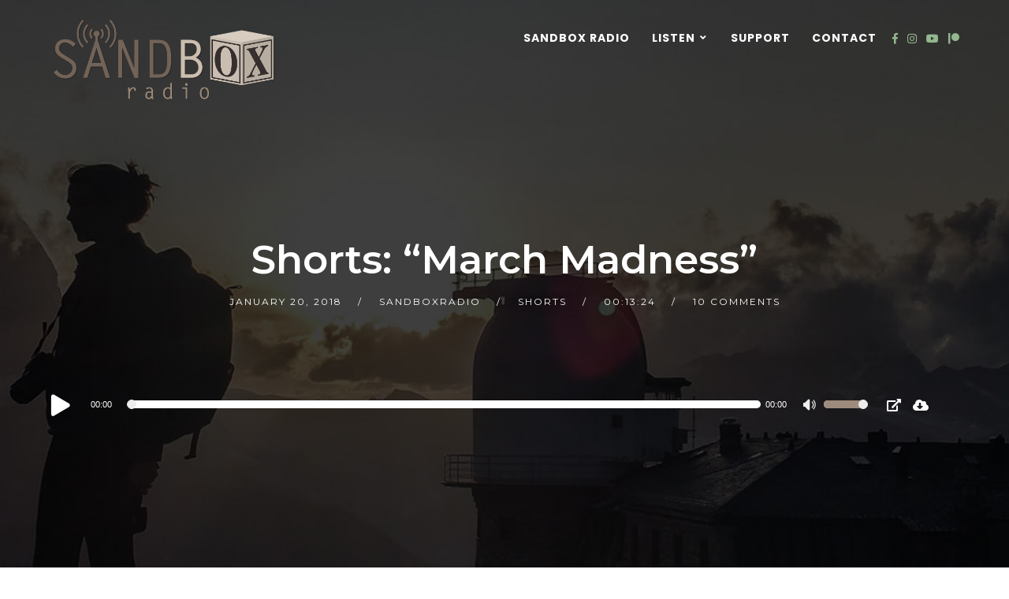

--- FILE ---
content_type: text/html; charset=UTF-8
request_url: http://sandboxradio.org/2018/01/20/shorts-march-madness/
body_size: 17222
content:
<!doctype html>
<html lang="en-US">
<head>
	<meta charset="UTF-8">
	<meta name="viewport" content="width=device-width, initial-scale=1">
	<link rel="profile" href="http://gmpg.org/xfn/11">
	<link rel="pingback" href="http://sandboxradio.org/xmlrpc.php" />
	<title>Shorts: &#8220;March Madness&#8221; &#8211; Sandbox Radio</title>
<meta name='robots' content='max-image-preview:large' />
<link rel='dns-prefetch' href='//fonts.googleapis.com' />
<script type="text/javascript">
window._wpemojiSettings = {"baseUrl":"https:\/\/s.w.org\/images\/core\/emoji\/14.0.0\/72x72\/","ext":".png","svgUrl":"https:\/\/s.w.org\/images\/core\/emoji\/14.0.0\/svg\/","svgExt":".svg","source":{"concatemoji":"http:\/\/sandboxradio.org\/wp-includes\/js\/wp-emoji-release.min.js?ver=6.1.9"}};
/*! This file is auto-generated */
!function(e,a,t){var n,r,o,i=a.createElement("canvas"),p=i.getContext&&i.getContext("2d");function s(e,t){var a=String.fromCharCode,e=(p.clearRect(0,0,i.width,i.height),p.fillText(a.apply(this,e),0,0),i.toDataURL());return p.clearRect(0,0,i.width,i.height),p.fillText(a.apply(this,t),0,0),e===i.toDataURL()}function c(e){var t=a.createElement("script");t.src=e,t.defer=t.type="text/javascript",a.getElementsByTagName("head")[0].appendChild(t)}for(o=Array("flag","emoji"),t.supports={everything:!0,everythingExceptFlag:!0},r=0;r<o.length;r++)t.supports[o[r]]=function(e){if(p&&p.fillText)switch(p.textBaseline="top",p.font="600 32px Arial",e){case"flag":return s([127987,65039,8205,9895,65039],[127987,65039,8203,9895,65039])?!1:!s([55356,56826,55356,56819],[55356,56826,8203,55356,56819])&&!s([55356,57332,56128,56423,56128,56418,56128,56421,56128,56430,56128,56423,56128,56447],[55356,57332,8203,56128,56423,8203,56128,56418,8203,56128,56421,8203,56128,56430,8203,56128,56423,8203,56128,56447]);case"emoji":return!s([129777,127995,8205,129778,127999],[129777,127995,8203,129778,127999])}return!1}(o[r]),t.supports.everything=t.supports.everything&&t.supports[o[r]],"flag"!==o[r]&&(t.supports.everythingExceptFlag=t.supports.everythingExceptFlag&&t.supports[o[r]]);t.supports.everythingExceptFlag=t.supports.everythingExceptFlag&&!t.supports.flag,t.DOMReady=!1,t.readyCallback=function(){t.DOMReady=!0},t.supports.everything||(n=function(){t.readyCallback()},a.addEventListener?(a.addEventListener("DOMContentLoaded",n,!1),e.addEventListener("load",n,!1)):(e.attachEvent("onload",n),a.attachEvent("onreadystatechange",function(){"complete"===a.readyState&&t.readyCallback()})),(e=t.source||{}).concatemoji?c(e.concatemoji):e.wpemoji&&e.twemoji&&(c(e.twemoji),c(e.wpemoji)))}(window,document,window._wpemojiSettings);
</script>
<style type="text/css">
img.wp-smiley,
img.emoji {
	display: inline !important;
	border: none !important;
	box-shadow: none !important;
	height: 1em !important;
	width: 1em !important;
	margin: 0 0.07em !important;
	vertical-align: -0.1em !important;
	background: none !important;
	padding: 0 !important;
}
</style>
	<link rel='stylesheet' id='wp-block-library-css' href='http://sandboxradio.org/wp-includes/css/dist/block-library/style.min.css?ver=6.1.9' type='text/css' media='all' />
<style id='powerpress-player-block-style-inline-css' type='text/css'>


</style>
<link rel='stylesheet' id='classic-theme-styles-css' href='http://sandboxradio.org/wp-includes/css/classic-themes.min.css?ver=1' type='text/css' media='all' />
<style id='global-styles-inline-css' type='text/css'>
body{--wp--preset--color--black: #000000;--wp--preset--color--cyan-bluish-gray: #abb8c3;--wp--preset--color--white: #ffffff;--wp--preset--color--pale-pink: #f78da7;--wp--preset--color--vivid-red: #cf2e2e;--wp--preset--color--luminous-vivid-orange: #ff6900;--wp--preset--color--luminous-vivid-amber: #fcb900;--wp--preset--color--light-green-cyan: #7bdcb5;--wp--preset--color--vivid-green-cyan: #00d084;--wp--preset--color--pale-cyan-blue: #8ed1fc;--wp--preset--color--vivid-cyan-blue: #0693e3;--wp--preset--color--vivid-purple: #9b51e0;--wp--preset--color--dark-gray: #2d2d2d;--wp--preset--color--light-red: #e65a4b;--wp--preset--color--black-light: #1b1b1b;--wp--preset--color--light-gray: #7c7c7c;--wp--preset--color--button-background: #98b998;--wp--preset--color--button-background-hover: #4b5f48;--wp--preset--gradient--vivid-cyan-blue-to-vivid-purple: linear-gradient(135deg,rgba(6,147,227,1) 0%,rgb(155,81,224) 100%);--wp--preset--gradient--light-green-cyan-to-vivid-green-cyan: linear-gradient(135deg,rgb(122,220,180) 0%,rgb(0,208,130) 100%);--wp--preset--gradient--luminous-vivid-amber-to-luminous-vivid-orange: linear-gradient(135deg,rgba(252,185,0,1) 0%,rgba(255,105,0,1) 100%);--wp--preset--gradient--luminous-vivid-orange-to-vivid-red: linear-gradient(135deg,rgba(255,105,0,1) 0%,rgb(207,46,46) 100%);--wp--preset--gradient--very-light-gray-to-cyan-bluish-gray: linear-gradient(135deg,rgb(238,238,238) 0%,rgb(169,184,195) 100%);--wp--preset--gradient--cool-to-warm-spectrum: linear-gradient(135deg,rgb(74,234,220) 0%,rgb(151,120,209) 20%,rgb(207,42,186) 40%,rgb(238,44,130) 60%,rgb(251,105,98) 80%,rgb(254,248,76) 100%);--wp--preset--gradient--blush-light-purple: linear-gradient(135deg,rgb(255,206,236) 0%,rgb(152,150,240) 100%);--wp--preset--gradient--blush-bordeaux: linear-gradient(135deg,rgb(254,205,165) 0%,rgb(254,45,45) 50%,rgb(107,0,62) 100%);--wp--preset--gradient--luminous-dusk: linear-gradient(135deg,rgb(255,203,112) 0%,rgb(199,81,192) 50%,rgb(65,88,208) 100%);--wp--preset--gradient--pale-ocean: linear-gradient(135deg,rgb(255,245,203) 0%,rgb(182,227,212) 50%,rgb(51,167,181) 100%);--wp--preset--gradient--electric-grass: linear-gradient(135deg,rgb(202,248,128) 0%,rgb(113,206,126) 100%);--wp--preset--gradient--midnight: linear-gradient(135deg,rgb(2,3,129) 0%,rgb(40,116,252) 100%);--wp--preset--duotone--dark-grayscale: url('#wp-duotone-dark-grayscale');--wp--preset--duotone--grayscale: url('#wp-duotone-grayscale');--wp--preset--duotone--purple-yellow: url('#wp-duotone-purple-yellow');--wp--preset--duotone--blue-red: url('#wp-duotone-blue-red');--wp--preset--duotone--midnight: url('#wp-duotone-midnight');--wp--preset--duotone--magenta-yellow: url('#wp-duotone-magenta-yellow');--wp--preset--duotone--purple-green: url('#wp-duotone-purple-green');--wp--preset--duotone--blue-orange: url('#wp-duotone-blue-orange');--wp--preset--font-size--small: 13px;--wp--preset--font-size--medium: 20px;--wp--preset--font-size--large: 36px;--wp--preset--font-size--x-large: 42px;--wp--preset--spacing--20: 0.44rem;--wp--preset--spacing--30: 0.67rem;--wp--preset--spacing--40: 1rem;--wp--preset--spacing--50: 1.5rem;--wp--preset--spacing--60: 2.25rem;--wp--preset--spacing--70: 3.38rem;--wp--preset--spacing--80: 5.06rem;}:where(.is-layout-flex){gap: 0.5em;}body .is-layout-flow > .alignleft{float: left;margin-inline-start: 0;margin-inline-end: 2em;}body .is-layout-flow > .alignright{float: right;margin-inline-start: 2em;margin-inline-end: 0;}body .is-layout-flow > .aligncenter{margin-left: auto !important;margin-right: auto !important;}body .is-layout-constrained > .alignleft{float: left;margin-inline-start: 0;margin-inline-end: 2em;}body .is-layout-constrained > .alignright{float: right;margin-inline-start: 2em;margin-inline-end: 0;}body .is-layout-constrained > .aligncenter{margin-left: auto !important;margin-right: auto !important;}body .is-layout-constrained > :where(:not(.alignleft):not(.alignright):not(.alignfull)){max-width: var(--wp--style--global--content-size);margin-left: auto !important;margin-right: auto !important;}body .is-layout-constrained > .alignwide{max-width: var(--wp--style--global--wide-size);}body .is-layout-flex{display: flex;}body .is-layout-flex{flex-wrap: wrap;align-items: center;}body .is-layout-flex > *{margin: 0;}:where(.wp-block-columns.is-layout-flex){gap: 2em;}.has-black-color{color: var(--wp--preset--color--black) !important;}.has-cyan-bluish-gray-color{color: var(--wp--preset--color--cyan-bluish-gray) !important;}.has-white-color{color: var(--wp--preset--color--white) !important;}.has-pale-pink-color{color: var(--wp--preset--color--pale-pink) !important;}.has-vivid-red-color{color: var(--wp--preset--color--vivid-red) !important;}.has-luminous-vivid-orange-color{color: var(--wp--preset--color--luminous-vivid-orange) !important;}.has-luminous-vivid-amber-color{color: var(--wp--preset--color--luminous-vivid-amber) !important;}.has-light-green-cyan-color{color: var(--wp--preset--color--light-green-cyan) !important;}.has-vivid-green-cyan-color{color: var(--wp--preset--color--vivid-green-cyan) !important;}.has-pale-cyan-blue-color{color: var(--wp--preset--color--pale-cyan-blue) !important;}.has-vivid-cyan-blue-color{color: var(--wp--preset--color--vivid-cyan-blue) !important;}.has-vivid-purple-color{color: var(--wp--preset--color--vivid-purple) !important;}.has-black-background-color{background-color: var(--wp--preset--color--black) !important;}.has-cyan-bluish-gray-background-color{background-color: var(--wp--preset--color--cyan-bluish-gray) !important;}.has-white-background-color{background-color: var(--wp--preset--color--white) !important;}.has-pale-pink-background-color{background-color: var(--wp--preset--color--pale-pink) !important;}.has-vivid-red-background-color{background-color: var(--wp--preset--color--vivid-red) !important;}.has-luminous-vivid-orange-background-color{background-color: var(--wp--preset--color--luminous-vivid-orange) !important;}.has-luminous-vivid-amber-background-color{background-color: var(--wp--preset--color--luminous-vivid-amber) !important;}.has-light-green-cyan-background-color{background-color: var(--wp--preset--color--light-green-cyan) !important;}.has-vivid-green-cyan-background-color{background-color: var(--wp--preset--color--vivid-green-cyan) !important;}.has-pale-cyan-blue-background-color{background-color: var(--wp--preset--color--pale-cyan-blue) !important;}.has-vivid-cyan-blue-background-color{background-color: var(--wp--preset--color--vivid-cyan-blue) !important;}.has-vivid-purple-background-color{background-color: var(--wp--preset--color--vivid-purple) !important;}.has-black-border-color{border-color: var(--wp--preset--color--black) !important;}.has-cyan-bluish-gray-border-color{border-color: var(--wp--preset--color--cyan-bluish-gray) !important;}.has-white-border-color{border-color: var(--wp--preset--color--white) !important;}.has-pale-pink-border-color{border-color: var(--wp--preset--color--pale-pink) !important;}.has-vivid-red-border-color{border-color: var(--wp--preset--color--vivid-red) !important;}.has-luminous-vivid-orange-border-color{border-color: var(--wp--preset--color--luminous-vivid-orange) !important;}.has-luminous-vivid-amber-border-color{border-color: var(--wp--preset--color--luminous-vivid-amber) !important;}.has-light-green-cyan-border-color{border-color: var(--wp--preset--color--light-green-cyan) !important;}.has-vivid-green-cyan-border-color{border-color: var(--wp--preset--color--vivid-green-cyan) !important;}.has-pale-cyan-blue-border-color{border-color: var(--wp--preset--color--pale-cyan-blue) !important;}.has-vivid-cyan-blue-border-color{border-color: var(--wp--preset--color--vivid-cyan-blue) !important;}.has-vivid-purple-border-color{border-color: var(--wp--preset--color--vivid-purple) !important;}.has-vivid-cyan-blue-to-vivid-purple-gradient-background{background: var(--wp--preset--gradient--vivid-cyan-blue-to-vivid-purple) !important;}.has-light-green-cyan-to-vivid-green-cyan-gradient-background{background: var(--wp--preset--gradient--light-green-cyan-to-vivid-green-cyan) !important;}.has-luminous-vivid-amber-to-luminous-vivid-orange-gradient-background{background: var(--wp--preset--gradient--luminous-vivid-amber-to-luminous-vivid-orange) !important;}.has-luminous-vivid-orange-to-vivid-red-gradient-background{background: var(--wp--preset--gradient--luminous-vivid-orange-to-vivid-red) !important;}.has-very-light-gray-to-cyan-bluish-gray-gradient-background{background: var(--wp--preset--gradient--very-light-gray-to-cyan-bluish-gray) !important;}.has-cool-to-warm-spectrum-gradient-background{background: var(--wp--preset--gradient--cool-to-warm-spectrum) !important;}.has-blush-light-purple-gradient-background{background: var(--wp--preset--gradient--blush-light-purple) !important;}.has-blush-bordeaux-gradient-background{background: var(--wp--preset--gradient--blush-bordeaux) !important;}.has-luminous-dusk-gradient-background{background: var(--wp--preset--gradient--luminous-dusk) !important;}.has-pale-ocean-gradient-background{background: var(--wp--preset--gradient--pale-ocean) !important;}.has-electric-grass-gradient-background{background: var(--wp--preset--gradient--electric-grass) !important;}.has-midnight-gradient-background{background: var(--wp--preset--gradient--midnight) !important;}.has-small-font-size{font-size: var(--wp--preset--font-size--small) !important;}.has-medium-font-size{font-size: var(--wp--preset--font-size--medium) !important;}.has-large-font-size{font-size: var(--wp--preset--font-size--large) !important;}.has-x-large-font-size{font-size: var(--wp--preset--font-size--x-large) !important;}
.wp-block-navigation a:where(:not(.wp-element-button)){color: inherit;}
:where(.wp-block-columns.is-layout-flex){gap: 2em;}
.wp-block-pullquote{font-size: 1.5em;line-height: 1.6;}
</style>
<link rel='stylesheet' id='contact-form-7-css' href='http://sandboxradio.org/wp-content/plugins/contact-form-7/includes/css/styles.css?ver=5.7.3' type='text/css' media='all' />
<link rel='stylesheet' id='secondline-psb-subscribe-button-styles-css' href='http://sandboxradio.org/wp-content/plugins/podcast-subscribe-buttons/assets/css/secondline-psb-styles.css?ver=6.1.9' type='text/css' media='all' />
<link rel='stylesheet' id='gumbo-secondline-style-css' href='http://sandboxradio.org/wp-content/themes/gumbo-secondline/style.css?ver=6.1.9' type='text/css' media='all' />
<link rel='stylesheet' id='gumbo-secondline-child-style-css' href='http://sandboxradio.org/wp-content/themes/gumbo-secondline-child/style.css?ver=1.1.2' type='text/css' media='all' />
<link rel='stylesheet' id='mediaelement-css' href='http://sandboxradio.org/wp-includes/js/mediaelement/mediaelementplayer-legacy.min.css?ver=4.2.17' type='text/css' media='all' />
<link rel='stylesheet' id='wp-mediaelement-css' href='http://sandboxradio.org/wp-includes/js/mediaelement/wp-mediaelement.min.css?ver=6.1.9' type='text/css' media='all' />
<link rel='stylesheet' id='secondline-style-css' href='http://sandboxradio.org/wp-content/themes/gumbo-secondline-child/style.css?ver=6.1.9' type='text/css' media='all' />
<link rel='stylesheet' id='secondline-google-fonts-css' href='//fonts.googleapis.com/css?family=Montserrat%3A300%2C400%2C600%2C700%7CPoppins%3A400%2C500%2C700%7C%26subset%3Dlatin&#038;ver=1.0.0' type='text/css' media='all' />
<link rel='stylesheet' id='secondline-themes-custom-style-css' href='http://sandboxradio.org/wp-content/themes/gumbo-secondline/css/secondline_themes_custom_styles.css?ver=6.1.9' type='text/css' media='all' />
<style id='secondline-themes-custom-style-inline-css' type='text/css'>

	
	
	
    
	body #logo-slt img {
		width:314px;
		padding-top:9px;
		padding-bottom:0px;
	}
	#main-container-secondline #content-slt p.stars a, #main-container-secondline #content-slt p.stars a:hover, #main-container-secondline #content-slt .star-rating, a, .secondline-post-meta i {
		color:#688464;
	}
    
    /* MEJS PLAYER */
    body #main-container-secondline .single-player-container-secondline .mejs-container .mejs-inner .mejs-controls .mejs-time-rail span.mejs-time-current, body #main-container-secondline .single-player-container-secondline .mejs-controls .mejs-horizontal-volume-slider .mejs-horizontal-volume-current, body #main-container-secondline .mejs-container .mejs-inner .mejs-controls .mejs-time-rail span.mejs-time-current, body #main-container-secondline .mejs-controls .mejs-horizontal-volume-slider .mejs-horizontal-volume-current, body #main-container-secondline .wp-playlist-item.wp-playlist-playing, body #main-container-secondline .wp-playlist-item.wp-playlist-playing:hover {
        background:#9d8b7d;
    }    
    
    body #main-container-secondline .mejs-container .mejs-inner .mejs-controls .mejs-time-rail span.mejs-time-loaded, body #main-container-secondline .mejs-container .mejs-inner .mejs-controls .mejs-time-rail span.mejs-time-total, body #main-container-secondline .mejs-controls .mejs-horizontal-volume-slider .mejs-horizontal-volume-total, body #main-container-secondline .single-player-container-secondline .mejs-container .mejs-inner .mejs-controls .mejs-time-rail span.mejs-time-loaded, body #main-container-secondline .single-player-container-secondline .mejs-container .mejs-inner .mejs-controls .mejs-time-rail span.mejs-time-total, body #main-container-secondline .single-player-container-secondline .mejs-controls .mejs-horizontal-volume-slider .mejs-horizontal-volume-total {
        background:;
    }
    
    body #main-container-secondline .mejs-controls .mejs-time-rail .mejs-time-handle, body #main-container-secondline .mejs-controls .mejs-horizontal-volume-slider .mejs-horizontal-volume-handle {
        background:;
        border-color:;
    }
    
    body #main-container-secondline .mejs-inner .mejs-controls span, body #main-container-secondline .mejs-inner .mejs-time .mejs-currenttime, #main-container-secondline .mejs-inner .mejs-time  .mejs-duration {
        color:;
		font-size:px;
    }
    
    body #main-container-secondline .mejs-playpause-button.mejs-play button:before, body #main-container-secondline .mejs-playpause-button.mejs-pause button:before, body #main-container-secondline .mejs-playpause-button.mejs-play button:before, body #main-container-secondline .wp-playlist .wp-playlist-next, body #main-container-secondline .wp-playlist .wp-playlist-prev, body #main-container-secondline .mejs-inner .mejs-controls button, body #main-container-secondline .mejs-container .mejs-controls .mejs-playlist.sle-selected button, #main-container-secondline .wp-playlist .wp-playlist-next:hover, #main-container-secondline  .wp-playlist .wp-playlist-prev:hover, body #main-container-secondline .mejs-inner .mejs-controls button:hover, #main-container-secondline .single-player-container-secondline .mejs-playpause-button.mejs-play button:before {
        color:;
    }
    
    body #main-container-secondline a.powerpress_link_pinw:before, body #main-container-secondline a.podcast-meta-new-window:before, body #main-container-secondline a.powerpress_link_d:before, body #main-container-secondline a.podcast-meta-download:before {
        color:;
    }    
    
    
    /* END MEJS PLAYER */
    
	a:hover {
		color:#172315;
	}
	header .sf-mega {margin-left:-700px; width:1400px;}
	body .elementor-section.elementor-section-boxed > .elementor-container {max-width:1400px;}
	.width-container-slt {  width:1400px; }
	body.secondline-themes-header-sidebar-before #secondline-inline-icons .secondline-themes-social-icons, body.secondline-themes-header-sidebar-before:before, header#masthead-slt {
		background-color:;
		
		background-repeat: no-repeat; background-position:center center; background-size: cover;
	}
	
	
	
		 .secondline-fixed-scrolled  header#masthead-slt:after { display:block; background:rgba(0,0,0,0.15);
	}
	body {
		background-color:#ffffff;
		
		background-repeat: no-repeat; background-position:center center; background-size: cover; background-attachment: fixed;
	}
	#page-title-slt {
		background-color:#1b1b1b;
		background-image:url(http://sandboxradio.org/blog/wp-content/uploads/2019/02/headshots_1920x600.jpg);
		padding-top:204px;
		padding-bottom:150px;
		background-repeat: no-repeat; background-position:center center; background-size: cover;
	}
	
	
	.sidebar-item { background:; }
	.sidebar ul ul, .sidebar ul li, .widget .widget_shopping_cart_content p.buttons { border-color:#e5e5e5; }
	
	/* START BLOG STYLES */	
	#page-title-slt-post-page {
		background-color: #1b1b1b;
		background-image:url(http://sandboxradio.org/wp-content/themes/gumbo-secondline/images/page-title.jpg);
		background-repeat: no-repeat; background-position:center center; background-size: cover;
	}
	

	.secondline-themes-feaured-image {background:;}
	.secondline-themes-default-blog-overlay:hover a img, .secondline-themes-feaured-image:hover a img { opacity:1;}
	h2.secondline-blog-title a {color:#1b1b1b;}
	h2.secondline-blog-title a:hover {color:#3d3d3d;}
	body h2.overlay-secondline-blog-title, body .overlay-blog-meta-category-list span, body .secondline-themes-default-blog-overlay .secondline-post-meta, body  .overlay-blog-floating-comments-viewcount {color:#ffffff;}
	.secondline-blog-content { background:#ffffff; }
	
	#page-title-slt-post-page, #page-title-slt-post-page .secondline-themes-gallery .blog-single-gallery-post-format { min-height:800px; }
	#blog-post-title-meta-container { padding-top:300px; padding-bottom:105px; }
	/* END BLOG STYLES */
	
	/* START BUTTON STYLES */
	#main-container-secondline .form-submit input#submit, #main-container-secondline input.button, .tml-submit-wrap input.button-primary, .acf-form-submit input.button, .tml input#wp-submit, #main-container-secondline #customer_login input.button, #main-container-secondline button.button, #main-container-secondline a.button, .infinite-nav-slt a, #newsletter-form-fields input.button, a.secondline-themes-button, .secondline-themes-sticky-post, .post-password-form input[type=submit], #respond input#submit, .wpcf7-form input.wpcf7-submit, body .mc4wp-form input[type='submit'], #main-container-secondline .wp-block-button a.wp-block-button__link, #content-slt button.wpforms-submit {
		font-size:14px;
		background:#98b998;
		color:#ffffff;
	}
	#main-container-secondline button.button, #main-container-secondline a.button { font-size:13px; }
	#main-container-secondline .form-submit input#submit:hover, #main-container-secondline input.button:hover, .tml-submit-wrap input.button-primary:hover, .acf-form-submit input.button:hover, .tml input#wp-submit:hover, #main-container-secondline #customer_login input.button:hover, #main-container-secondline button.button:hover, #main-container-secondline a.button:hover, .infinite-nav-slt a:hover, #newsletter-form-fields input.button:hover, a.secondline-themes-button:hover, .post-password-form input[type=submit]:hover, #respond input#submit:hover, .wpcf7-form input.wpcf7-submit:hover, body .mc4wp-form input[type='submit']:hover, #main-container-secondline .wp-block-button a.wp-block-button__link:hover, #content-slt button.wpforms-submit:hover {
		background:#4b5f48;
		color:#ffffff;
	}
	form#mc-embedded-subscribe-form  .mc-field-group input:focus, body .acf-form .acf-field .acf-input textarea:focus, body .acf-form .acf-field .acf-input-wrap input:focus, .tml input:focus, .tml textarea:focus, .widget select:focus, #newsletter-form-fields input:focus, .wpcf7-form select:focus, blockquote, .post-password-form input:focus, .search-form input.search-field:focus, #respond textarea:focus, #respond input:focus, .wpcf7-form input:focus, .wpcf7-form textarea:focus, .wp-block-pullquote, #content-slt .wpforms-container select:focus, #content-slt .wpforms-container input:focus, #content-slt .wpforms-container textarea:focus { border-color:#98b998;  }
	/* END BUTTON STYLES */
	
	/* START Fixed Nav Styles */
	.secondline-themes-transparent-header .secondline-fixed-scrolled header#masthead-slt, .secondline-fixed-scrolled header#masthead-slt, #secondline-fixed-nav.secondline-fixed-scrolled { background-color:rgba(27, 27, 27, 0.95); }
	body .secondline-fixed-scrolled #logo-po img {
		
		
		
	}
	
		
	
	/* END Fixed Nav Styles */
	/* START Main Navigation Customizer Styles */
	#secondline-shopping-cart-count a.secondline-count-icon-nav, nav#site-navigation { letter-spacing: 0.5px; }
	#secondline-inline-icons .secondline-themes-social-icons a {
		color:#ffffff;
		padding-top:42px;
		padding-bottom:42px;
		font-size:14px;
	}
	.mobile-menu-icon-slt {
		min-width:20px;
		color:#ffffff;
		padding-top:38px;
		padding-bottom:36px;
		font-size:20px;
	}
	.mobile-menu-icon-slt span.secondline-mobile-menu-text {
		font-size:14px;
	}
	#secondline-shopping-cart-count span.secondline-cart-count {
		top:40px;
	}
	#secondline-shopping-cart-count a.secondline-count-icon-nav i.shopping-cart-header-icon {
		color:#ffffff;
		background:#213a70;
		padding-top:35px;
		padding-bottom:35px;
		font-size:26px;
	}
	#secondline-shopping-cart-count a.secondline-count-icon-nav i.shopping-cart-header-icon:hover,
	.activated-class #secondline-shopping-cart-count a.secondline-count-icon-nav i.shopping-cart-header-icon { 
		color:#ffffff;
		background:#254682;
	}
	#secondline-themes-header-search-icon i.fa-search {
		color:#ffffff;
		padding-top:41px;
		padding-bottom:41px;
		font-size:15px;
	}
	nav#secondline-themes-right-navigation ul {
		padding-top:21px;
	}
	nav#secondline-themes-right-navigation ul li a {
		font-size:14px;
	}
	.sf-menu a {
		color:#ffffff;
		padding-top:41px;
		padding-bottom:41px;
		font-size:14px;
		
	}
	.secondline_themes_force_light_navigation_color .secondline-fixed-scrolled  #secondline-inline-icons .secondline-themes-social-icons a,
	.secondline_themes_force_dark_navigation_color .secondline-fixed-scrolled  #secondline-inline-icons .secondline-themes-social-icons a,
	.secondline_themes_force_dark_navigation_color .secondline-fixed-scrolled #secondline-themes-header-search-icon i.fa-search, 
	.secondline_themes_force_dark_navigation_color .secondline-fixed-scrolled .sf-menu a,
	.secondline_themes_force_light_navigation_color .secondline-fixed-scrolled #secondline-themes-header-search-icon i.fa-search, 
	.secondline_themes_force_light_navigation_color .secondline-fixed-scrolled .sf-menu a  {
		color:#ffffff;
	}
	.secondline_themes_force_light_navigation_color .secondline-fixed-scrolled  #secondline-inline-icons .secondline-themes-social-icons a:hover,
	.secondline_themes_force_dark_navigation_color .secondline-fixed-scrolled  #secondline-inline-icons .secondline-themes-social-icons a:hover,
	.active-mobile-icon-slt .mobile-menu-icon-slt,
	.mobile-menu-icon-slt:hover,
	.secondline_themes_force_dark_navigation_color .secondline-fixed-scrolled #secondline-themes-header-search-icon:hover i.fa-search, 
	.secondline_themes_force_dark_navigation_color .secondline-fixed-scrolled #secondline-themes-header-search-icon.active-search-icon-slt i.fa-search, 
	.secondline_themes_force_dark_navigation_color .secondline-fixed-scrolled #secondline-inline-icons .secondline-themes-social-icons a:hover, 
	.secondline_themes_force_dark_navigation_color .secondline-fixed-scrolled #secondline-shopping-cart-count a.secondline-count-icon-nav:hover, 
	.secondline_themes_force_dark_navigation_color .secondline-fixed-scrolled .sf-menu a:hover, 
	.secondline_themes_force_dark_navigation_color .secondline-fixed-scrolled .sf-menu li.sfHover a, 
	.secondline_themes_force_dark_navigation_color .secondline-fixed-scrolled .sf-menu li.current-menu-item a,
	.secondline_themes_force_light_navigation_color .secondline-fixed-scrolled #secondline-themes-header-search-icon:hover i.fa-search, 
	.secondline_themes_force_light_navigation_color .secondline-fixed-scrolled #secondline-themes-header-search-icon.active-search-icon-slt i.fa-search, 
	.secondline_themes_force_light_navigation_color .secondline-fixed-scrolled #secondline-inline-icons .secondline-themes-social-icons a:hover, 
	.secondline_themes_force_light_navigation_color .secondline-fixed-scrolled #secondline-shopping-cart-count a.secondline-count-icon-nav:hover, 
	.secondline_themes_force_light_navigation_color .secondline-fixed-scrolled .sf-menu a:hover, 
	.secondline_themes_force_light_navigation_color .secondline-fixed-scrolled .sf-menu li.sfHover a, 
	.secondline_themes_force_light_navigation_color .secondline-fixed-scrolled .sf-menu li.current-menu-item a,
	#secondline-themes-header-search-icon:hover i.fa-search, #secondline-themes-header-search-icon.active-search-icon-slt i.fa-search, #secondline-inline-icons .secondline-themes-social-icons a:hover, #secondline-shopping-cart-count a.secondline-count-icon-nav:hover, .sf-menu a:hover, .sf-menu li.sfHover a, .sf-menu li.current-menu-item a {
		color:#998675;
	}

    
	#secondline-checkout-basket, .sf-menu ul {
		background:#ffffff;
	}
	body #panel-search-secondline {
		background:;
	}		
	#main-nav-mobile { background:#ffffff; }
	#main-nav-mobile { border-top:2px solid #998675; }
	ul.mobile-menu-slt li a { color:#1b1b1b; }
	ul.mobile-menu-slt .sf-mega .sf-mega-section li a, ul.mobile-menu-slt .sf-mega .sf-mega-section, ul.mobile-menu-slt.collapsed li a, .sf-menu li li:last-child li a, .sf-mega li:last-child li a {border-color:#efefef;}
	
	#panel-search-secondline, .sf-menu ul {border-color:#998675;}
	.sf-menu li li a { 
		letter-spacing:0px;
		font-size:13px;
	}
	#secondline-checkout-basket .secondline-sub-total {
		font-size:13px;
	}
	#panel-search-secondline input, #secondline-checkout-basket ul#secondline-cart-small li.empty { 
		font-size:13px;
	}
	.secondline-fixed-scrolled #secondline-checkout-basket, .secondline-fixed-scrolled #secondline-checkout-basket a, .secondline-fixed-scrolled .sf-menu li.sfHover li a, .secondline-fixed-scrolled .sf-menu li.sfHover li.sfHover li a, .secondline-fixed-scrolled .sf-menu li.sfHover li.sfHover li.sfHover li a, .secondline-fixed-scrolled .sf-menu li.sfHover li.sfHover li.sfHover li.sfHover li a, .secondline-fixed-scrolled .sf-menu li.sfHover li.sfHover li.sfHover li.sfHover li.sfHover li a, #panel-search-secondline .search-form input.search-field, .secondline_themes_force_dark_navigation_color .secondline-fixed-scrolled .sf-menu li.sfHover li a, .secondline_themes_force_dark_navigation_color .secondline-fixed-scrolled .sf-menu li.sfHover li.sfHover li a, .secondline_themes_force_dark_navigation_color .secondline-fixed-scrolled .sf-menu li.sfHover li.sfHover li.sfHover li a, .secondline_themes_force_dark_navigation_color .secondline-fixed-scrolled .sf-menu li.sfHover li.sfHover li.sfHover li.sfHover li a, .secondline_themes_force_dark_navigation_color .secondline-fixed-scrolled .sf-menu li.sfHover li.sfHover li.sfHover li.sfHover li.sfHover li a, .secondline_themes_force_dark_navigation_color .sf-menu li.sfHover li a, .secondline_themes_force_dark_navigation_color .sf-menu li.sfHover li.sfHover li a, .secondline_themes_force_dark_navigation_color .sf-menu li.sfHover li.sfHover li.sfHover li a, .secondline_themes_force_dark_navigation_color .sf-menu li.sfHover li.sfHover li.sfHover li.sfHover li a, .secondline_themes_force_dark_navigation_color .sf-menu li.sfHover li.sfHover li.sfHover li.sfHover li.sfHover li a, .secondline_themes_force_light_navigation_color .secondline-fixed-scrolled .sf-menu li.sfHover li a, .secondline_themes_force_light_navigation_color .secondline-fixed-scrolled .sf-menu li.sfHover li.sfHover li a, .secondline_themes_force_light_navigation_color .secondline-fixed-scrolled .sf-menu li.sfHover li.sfHover li.sfHover li a, .secondline_themes_force_light_navigation_color .secondline-fixed-scrolled .sf-menu li.sfHover li.sfHover li.sfHover li.sfHover li a, .secondline_themes_force_light_navigation_color .secondline-fixed-scrolled .sf-menu li.sfHover li.sfHover li.sfHover li.sfHover li.sfHover li a, .secondline_themes_force_light_navigation_color .sf-menu li.sfHover li a, .secondline_themes_force_light_navigation_color .sf-menu li.sfHover li.sfHover li a, .secondline_themes_force_light_navigation_color .sf-menu li.sfHover li.sfHover li.sfHover li a, .secondline_themes_force_light_navigation_color .sf-menu li.sfHover li.sfHover li.sfHover li.sfHover li a, .secondline_themes_force_light_navigation_color .sf-menu li.sfHover li.sfHover li.sfHover li.sfHover li.sfHover li a, .sf-menu li.sfHover.highlight-button li a, .sf-menu li.current-menu-item.highlight-button li a, .secondline-fixed-scrolled #secondline-checkout-basket a.cart-button-header-cart:hover, .secondline-fixed-scrolled #secondline-checkout-basket a.checkout-button-header-cart:hover, #secondline-checkout-basket a.cart-button-header-cart:hover, #secondline-checkout-basket a.checkout-button-header-cart:hover, #secondline-checkout-basket, #secondline-checkout-basket a, .sf-menu li.sfHover li a, .sf-menu li.sfHover li.sfHover li a, .sf-menu li.sfHover li.sfHover li.sfHover li a, .sf-menu li.sfHover li.sfHover li.sfHover li.sfHover li a, .sf-menu li.sfHover li.sfHover li.sfHover li.sfHover li.sfHover li a {
		color:#1b1b1b;
	}
	.secondline-fixed-scrolled .sf-menu li li a:hover,  .secondline-fixed-scrolled .sf-menu li.sfHover li a, .secondline-fixed-scrolled .sf-menu li.current-menu-item li a, .sf-menu li.sfHover li a, .sf-menu li.sfHover li.sfHover li a, .sf-menu li.sfHover li.sfHover li.sfHover li a, .sf-menu li.sfHover li.sfHover li.sfHover li.sfHover li a, .sf-menu li.sfHover li.sfHover li.sfHover li.sfHover li.sfHover li a { 
		background:none;
	}
	.secondline-fixed-scrolled #secondline-checkout-basket a:hover, .secondline-fixed-scrolled #secondline-checkout-basket ul#secondline-cart-small li h6, .secondline-fixed-scrolled #secondline-checkout-basket .secondline-sub-total span.total-number-add, .secondline-fixed-scrolled .sf-menu li.sfHover li a:hover, .secondline-fixed-scrolled .sf-menu li.sfHover li.sfHover a, .secondline-fixed-scrolled .sf-menu li.sfHover li li a:hover, .secondline-fixed-scrolled .sf-menu li.sfHover li.sfHover li.sfHover a, .secondline-fixed-scrolled .sf-menu li.sfHover li li li a:hover, .secondline-fixed-scrolled .sf-menu li.sfHover li.sfHover li.sfHover a:hover, .secondline-fixed-scrolled .sf-menu li.sfHover li.sfHover li.sfHover li.sfHover a, .secondline-fixed-scrolled .sf-menu li.sfHover li li li li a:hover, .secondline-fixed-scrolled .sf-menu li.sfHover li.sfHover li.sfHover li.sfHover a:hover, .secondline-fixed-scrolled .sf-menu li.sfHover li.sfHover li.sfHover li.sfHover li.sfHover a, .secondline-fixed-scrolled .sf-menu li.sfHover li li li li li a:hover, .secondline-fixed-scrolled .sf-menu li.sfHover li.sfHover li.sfHover li.sfHover li.sfHover a:hover, .secondline-fixed-scrolled .sf-menu li.sfHover li.sfHover li.sfHover li.sfHover li.sfHover li.sfHover a, .secondline_themes_force_dark_navigation_color .secondline-fixed-scrolled .sf-menu li.sfHover li a:hover, .secondline_themes_force_dark_navigation_color .secondline-fixed-scrolled .sf-menu li.sfHover li.sfHover a, .secondline_themes_force_dark_navigation_color .secondline-fixed-scrolled .sf-menu li.sfHover li li a:hover, .secondline_themes_force_dark_navigation_color .secondline-fixed-scrolled .sf-menu li.sfHover li.sfHover li.sfHover a, .secondline_themes_force_dark_navigation_color .secondline-fixed-scrolled .sf-menu li.sfHover li li li a:hover, .secondline_themes_force_dark_navigation_color .secondline-fixed-scrolled .sf-menu li.sfHover li.sfHover li.sfHover a:hover, .secondline_themes_force_dark_navigation_color .secondline-fixed-scrolled .sf-menu li.sfHover li.sfHover li.sfHover li.sfHover a, .secondline_themes_force_dark_navigation_color .secondline-fixed-scrolled .sf-menu li.sfHover li li li li a:hover, .secondline_themes_force_dark_navigation_color .secondline-fixed-scrolled .sf-menu li.sfHover li.sfHover li.sfHover li.sfHover a:hover, .secondline_themes_force_dark_navigation_color .secondline-fixed-scrolled .sf-menu li.sfHover li.sfHover li.sfHover li.sfHover li.sfHover a, .secondline_themes_force_dark_navigation_color .secondline-fixed-scrolled .sf-menu li.sfHover li li li li li a:hover, .secondline_themes_force_dark_navigation_color .secondline-fixed-scrolled .sf-menu li.sfHover li.sfHover li.sfHover li.sfHover li.sfHover a:hover, .secondline_themes_force_dark_navigation_color .secondline-fixed-scrolled .sf-menu li.sfHover li.sfHover li.sfHover li.sfHover li.sfHover li.sfHover a, .secondline_themes_force_dark_navigation_color .sf-menu li.sfHover li a:hover, .secondline_themes_force_dark_navigation_color .sf-menu li.sfHover li.sfHover a, .secondline_themes_force_dark_navigation_color .sf-menu li.sfHover li li a:hover, .secondline_themes_force_dark_navigation_color .sf-menu li.sfHover li.sfHover li.sfHover a, .secondline_themes_force_dark_navigation_color .sf-menu li.sfHover li li li a:hover, .secondline_themes_force_dark_navigation_color .sf-menu li.sfHover li.sfHover li.sfHover a:hover, .secondline_themes_force_dark_navigation_color .sf-menu li.sfHover li.sfHover li.sfHover li.sfHover a, .secondline_themes_force_dark_navigation_color .sf-menu li.sfHover li li li li a:hover, .secondline_themes_force_dark_navigation_color .sf-menu li.sfHover li.sfHover li.sfHover li.sfHover a:hover, .secondline_themes_force_dark_navigation_color .sf-menu li.sfHover li.sfHover li.sfHover li.sfHover li.sfHover a, .secondline_themes_force_dark_navigation_color .sf-menu li.sfHover li li li li li a:hover, .secondline_themes_force_dark_navigation_color .sf-menu li.sfHover li.sfHover li.sfHover li.sfHover li.sfHover a:hover, .secondline_themes_force_dark_navigation_color .sf-menu li.sfHover li.sfHover li.sfHover li.sfHover li.sfHover li.sfHover a, .secondline_themes_force_light_navigation_color .secondline-fixed-scrolled .sf-menu li.sfHover li a:hover, .secondline_themes_force_light_navigation_color .secondline-fixed-scrolled .sf-menu li.sfHover li.sfHover a, .secondline_themes_force_light_navigation_color .secondline-fixed-scrolled .sf-menu li.sfHover li li a:hover, .secondline_themes_force_light_navigation_color .secondline-fixed-scrolled .sf-menu li.sfHover li.sfHover li.sfHover a, .secondline_themes_force_light_navigation_color .secondline-fixed-scrolled .sf-menu li.sfHover li li li a:hover, .secondline_themes_force_light_navigation_color .secondline-fixed-scrolled .sf-menu li.sfHover li.sfHover li.sfHover a:hover, .secondline_themes_force_light_navigation_color .secondline-fixed-scrolled .sf-menu li.sfHover li.sfHover li.sfHover li.sfHover a, .secondline_themes_force_light_navigation_color .secondline-fixed-scrolled .sf-menu li.sfHover li li li li a:hover, .secondline_themes_force_light_navigation_color .secondline-fixed-scrolled .sf-menu li.sfHover li.sfHover li.sfHover li.sfHover a:hover, .secondline_themes_force_light_navigation_color .secondline-fixed-scrolled .sf-menu li.sfHover li.sfHover li.sfHover li.sfHover li.sfHover a, .secondline_themes_force_light_navigation_color .secondline-fixed-scrolled .sf-menu li.sfHover li li li li li a:hover, .secondline_themes_force_light_navigation_color .secondline-fixed-scrolled .sf-menu li.sfHover li.sfHover li.sfHover li.sfHover li.sfHover a:hover, .secondline_themes_force_light_navigation_color .secondline-fixed-scrolled .sf-menu li.sfHover li.sfHover li.sfHover li.sfHover li.sfHover li.sfHover a, .secondline_themes_force_light_navigation_color .sf-menu li.sfHover li a:hover, .secondline_themes_force_light_navigation_color .sf-menu li.sfHover li.sfHover a, .secondline_themes_force_light_navigation_color .sf-menu li.sfHover li li a:hover, .secondline_themes_force_light_navigation_color .sf-menu li.sfHover li.sfHover li.sfHover a, .secondline_themes_force_light_navigation_color .sf-menu li.sfHover li li li a:hover, .secondline_themes_force_light_navigation_color .sf-menu li.sfHover li.sfHover li.sfHover a:hover, .secondline_themes_force_light_navigation_color .sf-menu li.sfHover li.sfHover li.sfHover li.sfHover a, .secondline_themes_force_light_navigation_color .sf-menu li.sfHover li li li li a:hover, .secondline_themes_force_light_navigation_color .sf-menu li.sfHover li.sfHover li.sfHover li.sfHover a:hover, .secondline_themes_force_light_navigation_color .sf-menu li.sfHover li.sfHover li.sfHover li.sfHover li.sfHover a, .secondline_themes_force_light_navigation_color .sf-menu li.sfHover li li li li li a:hover, .secondline_themes_force_light_navigation_color .sf-menu li.sfHover li.sfHover li.sfHover li.sfHover li.sfHover a:hover, .secondline_themes_force_light_navigation_color .sf-menu li.sfHover li.sfHover li.sfHover li.sfHover li.sfHover li.sfHover a, .sf-menu li.sfHover.highlight-button li a:hover, .sf-menu li.current-menu-item.highlight-button li a:hover, #secondline-checkout-basket a.cart-button-header-cart, #secondline-checkout-basket a.checkout-button-header-cart, #secondline-checkout-basket a:hover, #secondline-checkout-basket ul#secondline-cart-small li h6, #secondline-checkout-basket .secondline-sub-total span.total-number-add, .sf-menu li.sfHover li a:hover, .sf-menu li.sfHover li.sfHover a, .sf-menu li.sfHover li li a:hover, .sf-menu li.sfHover li.sfHover li.sfHover a, .sf-menu li.sfHover li li li a:hover, .sf-menu li.sfHover li.sfHover li.sfHover a:hover, .sf-menu li.sfHover li.sfHover li.sfHover li.sfHover a, .sf-menu li.sfHover li li li li a:hover, .sf-menu li.sfHover li.sfHover li.sfHover li.sfHover a:hover, .sf-menu li.sfHover li.sfHover li.sfHover li.sfHover li.sfHover a, .sf-menu li.sfHover li li li li li a:hover, .sf-menu li.sfHover li.sfHover li.sfHover li.sfHover li.sfHover a:hover, .sf-menu li.sfHover li.sfHover li.sfHover li.sfHover li.sfHover li.sfHover a { 
		color:#000;
	}
	
	.secondline_themes_force_dark_navigation_color .secondline-fixed-scrolled #secondline-shopping-cart-count span.secondline-cart-count,
	.secondline_themes_force_light_navigation_color .secondline-fixed-scrolled #secondline-shopping-cart-count span.secondline-cart-count,
	#secondline-shopping-cart-count span.secondline-cart-count { 
		background:#ffffff; 
		color:#0a0715;
	}
	.secondline-fixed-scrolled .sf-menu .secondline-mini-banner-icon,
	.secondline-mini-banner-icon {
		color:#ffffff;
	}
	.secondline-mini-banner-icon {
		top:23px;
		right:9px; 
	}
	

	.secondline_themes_force_light_navigation_color .secondline-fixed-scrolled .sf-menu li.current-menu-item.highlight-button a:hover:before, .secondline_themes_force_light_navigation_color .secondline-fixed-scrolled .sf-menu li.highlight-button a:hover:before, .sf-menu li.current-menu-item.highlight-button a:hover:before, .sf-menu li.highlight-button a:hover:before {
		width:100%;
	}
	
	#secondline-checkout-basket ul#secondline-cart-small li, #secondline-checkout-basket .secondline-sub-total, #panel-search-secondline .search-form input.search-field, .sf-mega li:last-child li a, body header .sf-mega li:last-child li a, .sf-menu li li a, .sf-mega h2.mega-menu-heading, .sf-mega ul, body .sf-mega ul, #secondline-checkout-basket .secondline-sub-total, #secondline-checkout-basket ul#secondline-cart-small li { 
		border-color:#efefef;
	}
	
	#secondline-inline-icons .secondline-themes-social-icons a {
		padding-left:11px;
		padding-right:11px;
	}
	#secondline-themes-header-search-icon i.fa-search {
		padding-left:18px;
		padding-right:18px;
	}
	#secondline-inline-icons .secondline-themes-social-icons {
		padding-right:11px;
	}
	.sf-menu a {
		padding-left:18px;
		padding-right:18px;
	}
	
	.sf-menu li.highlight-button { 
		margin-right:11px;
		margin-left:11px;
	}
	.sf-arrows .sf-with-ul {
		padding-right:33px;
	}
	.sf-arrows .sf-with-ul:after { 
		right:27px;
	}
	
	.rtl .sf-arrows .sf-with-ul {
		padding-right:18px;
		padding-left:33px;
	}
	.rtl  .sf-arrows .sf-with-ul:after { 
		right:auto;
		left:27px;
	}
	
	@media only screen and (min-width: 960px) and (max-width: 1300px) {
		#page-title-slt-post-page, #page-title-slt-post-page .secondline-themes-gallery .blog-single-gallery-post-format { min-height:720px; }
		nav#secondline-themes-right-navigation ul li a {
			padding-left:16px;
			padding-right:16px;
		}
		#post-secondary-page-title-slt, #page-title-slt {
			padding-top:194px;
			padding-bottom:140px;
		}	
		.sf-menu a {
			padding-left:14px;
			padding-right:14px;
		}
		.sf-menu li.highlight-button { 
			margin-right:6px;
			margin-left:6px;
		}
		.sf-arrows .sf-with-ul {
			padding-right:31px;
		}
		.sf-arrows .sf-with-ul:after { 
			right:25px;
		}
		.rtl .sf-arrows .sf-with-ul {
			padding-left:18px;
			padding-left:31px;
		}
		.rtl .sf-arrows .sf-with-ul:after { 
			right:auto;
			left:25px;
		}
		#secondline-inline-icons .secondline-themes-social-icons a {
			padding-left:6px;
			padding-right:6px;
		}
		#secondline-themes-header-search-icon i.fa-search {
			padding-left:14px;
			padding-right:14px;
		}
		#secondline-inline-icons .secondline-themes-social-icons {
			padding-right:6px;
		}
	}
	
	
		
	
		
	
	
	
	
	/* END Main Navigation Customizer Styles */
	header .secondline-themes-social-icons a, header #secondline-inline-icons .secondline-themes-social-icons a {
		color:#93b78f;
	}

	/* START FOOTER STYLES */
	footer#site-footer {
		background: #1b1b1b;
		
		background-repeat: no-repeat; background-position:center center; background-size: cover;
	}
	footer#site-footer #secondline-themes-copyright a {  color: #9d8b7d;}
	footer#site-footer #secondline-themes-copyright a:hover { color: #ffffff; }
	#secondline-themes-copyright { 
		background:#171717; 
	}
	#secondline-themes-lower-widget-container .widget, #widget-area-secondline .widget { padding:40px 0px 19px 0px; }
	#copyright-text { padding:18px 0px 15px 0px; }
	footer#site-footer .secondline-themes-social-icons {
		padding-top:0px;
		padding-bottom:0px;
	}
	footer#site-footer ul.secondline-themes-social-widget li a , footer#site-footer #secondline-themes-copyright .secondline-themes-social-icons a, footer#site-footer .secondline-themes-social-icons a {
		color:;
	}
	.sidebar ul.secondline-themes-social-widget li a, footer#site-footer ul.secondline-themes-social-widget li a, footer#site-footer .secondline-themes-social-icons a {
		background:rgba(255,255,255,0.3);
	}
	footer#site-footer ul.secondline-themes-social-widget li a:hover, footer#site-footer #secondline-themes-copyright .secondline-themes-social-icons a:hover, footer#site-footer .secondline-themes-social-icons a:hover {
		color:#6a8366;
	}
	.sidebar ul.secondline-themes-social-widget li a:hover, footer#site-footer ul.secondline-themes-social-widget li a:hover, footer#site-footer .secondline-themes-social-icons a:hover {
		background:rgba(255,255,255,1);
	}
	footer#site-footer .secondline-themes-social-icons li a {
		margin-right:20px;
		margin-left:20px;
	}
	footer#site-footer .secondline-themes-social-icons a, footer#site-footer #secondline-themes-copyright .secondline-themes-social-icons a {
		font-size:36px;
        width:36px;
        height:36px;
        line-height:36px;
	}
	#secondline-themes-footer-logo { max-width:250px; padding-top:45px; padding-bottom:0px; padding-right:0px; padding-left:0px; }
	/* END FOOTER STYLES */
	@media only screen and (max-width: 959px) { 
		
		#page-title-slt-post-page, #page-title-slt-post-page .secondline-themes-gallery .blog-single-gallery-post-format { min-height:580px; }
		
		#post-secondary-page-title-slt, #page-title-slt {
			padding-top:174px;
			padding-bottom:120px;
		}
		.secondline-themes-transparent-header header#masthead-slt {
			background-color:;
			
			background-repeat: no-repeat; background-position:center center; background-size: cover;
		}
		
		
		
		
	}
	@media only screen and (max-width: 959px) {
		#secondline-themes-lower-widget-container .widget, #widget-area-secondline .widget { padding:-10px 0px -31px 0px; }
	}
	@media only screen and (min-width: 960px) and (max-width: 1500px) {
        body #main-container-secondline .width-container-slt, .width-container-slt {
			width:92%; 
            padding: 0;
			position:relative;
            padding-left: 0px;
            padding-right: 0px;
		}
        
        body .elementor-section.elementor-section-boxed > .elementor-container {max-width:92%;}
        
        body #main-container-secondline {
            width: 100%;
        }

		
		footer#site-footer.secondline-themes-footer-full-width .width-container-slt,
		.secondline-themes-page-title-full-width #page-title-slt .width-container-slt,
		.secondline-themes-header-full-width header#masthead-slt .width-container-slt {
			width:92%; 
			position:relative;
			padding:0px;
		}
		.secondline-themes-header-full-width-no-gap.secondline-themes-header-cart-width-adjustment header#masthead-slt .width-container-slt,
		.secondline-themes-header-full-width.secondline-themes-header-cart-width-adjustment header#masthead-slt .width-container-slt {
			width:98%;
			margin-left:2%;
			padding-right:0;
		}
		#secondline-shopping-cart-toggle.activated-class a i.shopping-cart-header-icon,
		#secondline-shopping-cart-count i.shopping-cart-header-icon {
			padding-left:24px;
			padding-right:24px;
		}
		#secondline-shopping-cart-count span.secondline-cart-count {
			right:14px;
		}
		header .sf-mega {
			margin-right:2%;
			width:98%; 
			left:0px;
			margin-left:auto;
		}
	}
	
	::-moz-selection {color:#ffffff;background:#b2ccaf;}
	::selection {color:#ffffff;background:#b2ccaf;}
	
</style>
<style id='akismet-widget-style-inline-css' type='text/css'>

			.a-stats {
				--akismet-color-mid-green: #357b49;
				--akismet-color-white: #fff;
				--akismet-color-light-grey: #f6f7f7;

				max-width: 350px;
				width: auto;
			}

			.a-stats * {
				all: unset;
				box-sizing: border-box;
			}

			.a-stats strong {
				font-weight: 600;
			}

			.a-stats a.a-stats__link,
			.a-stats a.a-stats__link:visited,
			.a-stats a.a-stats__link:active {
				background: var(--akismet-color-mid-green);
				border: none;
				box-shadow: none;
				border-radius: 8px;
				color: var(--akismet-color-white);
				cursor: pointer;
				display: block;
				font-family: -apple-system, BlinkMacSystemFont, 'Segoe UI', 'Roboto', 'Oxygen-Sans', 'Ubuntu', 'Cantarell', 'Helvetica Neue', sans-serif;
				font-weight: 500;
				padding: 12px;
				text-align: center;
				text-decoration: none;
				transition: all 0.2s ease;
			}

			/* Extra specificity to deal with TwentyTwentyOne focus style */
			.widget .a-stats a.a-stats__link:focus {
				background: var(--akismet-color-mid-green);
				color: var(--akismet-color-white);
				text-decoration: none;
			}

			.a-stats a.a-stats__link:hover {
				filter: brightness(110%);
				box-shadow: 0 4px 12px rgba(0, 0, 0, 0.06), 0 0 2px rgba(0, 0, 0, 0.16);
			}

			.a-stats .count {
				color: var(--akismet-color-white);
				display: block;
				font-size: 1.5em;
				line-height: 1.4;
				padding: 0 13px;
				white-space: nowrap;
			}
		
</style>
<script type='text/javascript' src='http://sandboxradio.org/wp-includes/js/jquery/jquery.min.js?ver=3.6.1' id='jquery-core-js'></script>
<script type='text/javascript' src='http://sandboxradio.org/wp-includes/js/jquery/jquery-migrate.min.js?ver=3.3.2' id='jquery-migrate-js'></script>
<link rel="https://api.w.org/" href="http://sandboxradio.org/wp-json/" /><link rel="alternate" type="application/json" href="http://sandboxradio.org/wp-json/wp/v2/posts/576" /><link rel="EditURI" type="application/rsd+xml" title="RSD" href="http://sandboxradio.org/xmlrpc.php?rsd" />
<link rel="wlwmanifest" type="application/wlwmanifest+xml" href="http://sandboxradio.org/wp-includes/wlwmanifest.xml" />
<meta name="generator" content="WordPress 6.1.9" />
<link rel="canonical" href="http://sandboxradio.org/2018/01/20/shorts-march-madness/" />
<link rel='shortlink' href='http://sandboxradio.org/?p=576' />
<link rel="alternate" type="application/json+oembed" href="http://sandboxradio.org/wp-json/oembed/1.0/embed?url=http%3A%2F%2Fsandboxradio.org%2F2018%2F01%2F20%2Fshorts-march-madness%2F" />
<link rel="alternate" type="text/xml+oembed" href="http://sandboxradio.org/wp-json/oembed/1.0/embed?url=http%3A%2F%2Fsandboxradio.org%2F2018%2F01%2F20%2Fshorts-march-madness%2F&#038;format=xml" />
<meta name="cdp-version" content="1.4.9" />            <script type="text/javascript"><!--
                                function powerpress_pinw(pinw_url){window.open(pinw_url, 'PowerPressPlayer','toolbar=0,status=0,resizable=1,width=460,height=320');	return false;}
                //-->

                // tabnab protection
                window.addEventListener('load', function () {
                    // make all links have rel="noopener noreferrer"
                    document.querySelectorAll('a[target="_blank"]').forEach(link => {
                        link.setAttribute('rel', 'noopener noreferrer');
                    });
                });
            </script>
            		<script>
			var jabvfcr = {
				selector: "[id=&#039;copyright-text&#039;]",
				manipulation: "html",
				html: 'Copyright 2022 <a href="http://sandboxradio.org"><strong>Sandbox Radio</strong></a>'
			};
		</script>
		<link rel="icon" href="http://sandboxradio.org/wp-content/uploads/2024/02/cropped-sandbox_radio_logo_512x512-32x32.png" sizes="32x32" />
<link rel="icon" href="http://sandboxradio.org/wp-content/uploads/2024/02/cropped-sandbox_radio_logo_512x512-192x192.png" sizes="192x192" />
<link rel="apple-touch-icon" href="http://sandboxradio.org/wp-content/uploads/2024/02/cropped-sandbox_radio_logo_512x512-180x180.png" />
<meta name="msapplication-TileImage" content="http://sandboxradio.org/wp-content/uploads/2024/02/cropped-sandbox_radio_logo_512x512-270x270.png" />
		<style type="text/css" id="wp-custom-css">
			#page-title-slt {
	margin-bottom:20px;
}
#content-slt {
	position:relative;
	padding-bottom:20px;
	overflow: hidden;
}
#content-slt.site-content-blog-post {
	padding-top:20px;
}
#secondline-page-title-shorter-spacer {
	padding-top:20px;
}
#page-title-slt {
	padding:140px 0px 60px 0px;
}
		</style>
		</head>
<body class="post-template-default single single-post postid-576 single-format-standard wp-custom-logo elementor-default elementor-kit-1192">
		<div id="main-container-secondline" 	class="

		secondline-themes-header-normal-width 
		secondline-themes-header-float 
		secondline-themes-logo-position-left 
					
		 secondline-themes-search-icon-off		
			secondline-themes-one-page-nav-off	"
>
		
		<div id="secondline-themes-header-position">		
					<header id="masthead-slt" class="secondline-themes-site-header secondline-themes-nav-right">
									
					<div id="logo-nav-slt">
						
						<div class="width-container-slt secondline-themes-logo-container">
							<h1 id="logo-slt" class="logo-inside-nav-slt noselect">	<a href="http://sandboxradio.org/" title="Sandbox Radio" rel="home">		
			<img src="http://sandboxradio.org/wp-content/uploads/2021/08/sandbox_radio_logo_1200x500.png" alt="Sandbox Radio" class="secondline-themes-default-logo	">
		
		</a>
</h1>
						</div><!-- close .width-container-slt -->
						
							
		
	<div class="width-container-slt optional-centered-area-on-mobile">
	
		<div class="mobile-menu-icon-slt noselect"><i class="fa fa-bars"></i></div>
		
		<div id="secondline-themes-header-search-icon" class="noselect">
			<i class="fa fa-search"></i>
			<div id="panel-search-secondline">
				<form method="get" class="search-form" action="http://sandboxradio.org/">
	<label>
		<span class="screen-reader-text">Search for:</span>
		<input type="search" class="search-field" placeholder="Search..." value="" name="s">
	</label>
	<input type="submit" class="search-submit" value="Submit">
	<div class="clearfix-slt"></div>
</form><div class="clearfix-slt"></div>
			</div>
		</div>
		
		<div id="secondline-inline-icons">
<div class="secondline-themes-social-icons">
	
	<a href="https://www.facebook.com/sandboxradiolive/" target="_blank" class="secondline-themes-facebook" title="Facebook"><i class="fab fa-facebook-f"></i></a>		<a href="https://www.instagram.com/sandbox_radio/" target="_blank" class="secondline-themes-instagram" title="Instagram"><i class="fab fa-instagram"></i></a>		<a href="https://www.youtube.com/@sandboxradio3628" target="_blank" class="secondline-themes-youtube" title="Youtube"><i class="fab fa-youtube"></i></a>		
			<a href="https://www.patreon.com/sandboxradio" target="_blank" class="secondline-themes-patreon" title="Patreon"><i class="fab fa-patreon"></i></a>												
													
	
		
		
	<div class="clearfix-slt"></div>
</div><!-- close .secondline-themes-social-icons --></div>
		
		<div id="secondline-nav-container">
			<nav id="site-navigation" class="main-navigation">
				<div class="menu-main-navigation-container"><ul id="menu-main-navigation" class="sf-menu"><li id="menu-item-141" class="menu-item menu-item-type-post_type menu-item-object-page menu-item-home menu-item-141"><a href="http://sandboxradio.org/">Sandbox Radio</a></li>
<li id="menu-item-3590" class="menu-item menu-item-type-post_type menu-item-object-page menu-item-has-children menu-item-3590"><a href="http://sandboxradio.org/show-archive/">LISTEN</a>
<ul class="sub-menu">
	<li id="menu-item-4599" class="menu-item menu-item-type-post_type menu-item-object-page menu-item-4599"><a href="http://sandboxradio.org/episodes/">EPISODES</a></li>
	<li id="menu-item-719" class="menu-item menu-item-type-post_type menu-item-object-page menu-item-719"><a href="http://sandboxradio.org/shorts/">SHORTS</a></li>
	<li id="menu-item-3274" class="menu-item menu-item-type-post_type menu-item-object-page menu-item-3274"><a href="http://sandboxradio.org/spotlight/">SPOTLIGHT</a></li>
</ul>
</li>
<li id="menu-item-4657" class="menu-item menu-item-type-post_type menu-item-object-page menu-item-4657"><a href="http://sandboxradio.org/support/">SUPPORT</a></li>
<li id="menu-item-4998" class="menu-item menu-item-type-post_type menu-item-object-page menu-item-4998"><a href="http://sandboxradio.org/contact/">Contact</a></li>
</ul></div><div class="clearfix-slt"></div>
			</nav>
			<div class="clearfix-slt"></div>
		</div><!-- close #secondline-nav-container -->
		

		
		<div class="clearfix-slt"></div>
	</div><!-- close .width-container-slt -->
	
			
						
					</div><!-- close #logo-nav-slt -->
					
		<div id="main-nav-mobile">
			
			<div class="secondline-themes-social-icons">
	
				<a href="https://www.facebook.com/sandboxradiolive/" target="_blank" class="secondline-themes-facebook" title="Facebook"><i class="fab fa-facebook-f"></i></a>								<a href="https://www.instagram.com/sandbox_radio/" target="_blank" class="secondline-themes-instagram" title="Instagram"><i class="fab fa-instagram"></i></a>								<a href="https://www.youtube.com/@sandboxradio3628" target="_blank" class="secondline-themes-youtube" title="Youtube"><i class="fab fa-youtube"></i></a>					
												<a href="https://www.patreon.com/sandboxradio" target="_blank" class="secondline-themes-patreon" title="Patreon"><i class="fab fa-patreon"></i></a>																																																
																																													
				
								
					
				<div class="clearfix-slt"></div>
			</div><!-- close .secondline-themes-social-icons -->
			
							<div class="menu-main-navigation-container"><ul id="menu-main-navigation-1" class="mobile-menu-slt"><li class="menu-item menu-item-type-post_type menu-item-object-page menu-item-home menu-item-141"><a href="http://sandboxradio.org/">Sandbox Radio</a></li>
<li class="menu-item menu-item-type-post_type menu-item-object-page menu-item-has-children menu-item-3590"><a href="http://sandboxradio.org/show-archive/">LISTEN</a>
<ul class="sub-menu">
	<li class="menu-item menu-item-type-post_type menu-item-object-page menu-item-4599"><a href="http://sandboxradio.org/episodes/">EPISODES</a></li>
	<li class="menu-item menu-item-type-post_type menu-item-object-page menu-item-719"><a href="http://sandboxradio.org/shorts/">SHORTS</a></li>
	<li class="menu-item menu-item-type-post_type menu-item-object-page menu-item-3274"><a href="http://sandboxradio.org/spotlight/">SPOTLIGHT</a></li>
</ul>
</li>
<li class="menu-item menu-item-type-post_type menu-item-object-page menu-item-4657"><a href="http://sandboxradio.org/support/">SUPPORT</a></li>
<li class="menu-item menu-item-type-post_type menu-item-object-page menu-item-4998"><a href="http://sandboxradio.org/contact/">Contact</a></li>
</ul></div>						
			<div class="sidebar secondline-themes-mobile-sidebar"></div>
			
			<div class="clearfix-slt"></div>
		</div><!-- close #mobile-menu-container -->				
							</header>
				</div><!-- close #secondline-themes-header-position -->
	
		
	
	
	<div id="page-title-slt-post-page">				
		<div id="blog-post-title-meta-container" class="">
			<div class="width-container-slt">
							
		    	<h1 class="blog-page-title">Shorts: &#8220;March Madness&#8221;</h1>
		
                <div class="single-secondline-post-meta">

                    <span class="blog-meta-date-display">January 20, 2018</span>
                    					
						<span class="blog-meta-author-display"><a href="http://sandboxradio.org/author/leslielaw/">SandboxRadio</a></span>					
						<span class="single-blog-meta-category-list"><a href="http://sandboxradio.org/category/shorts/" rel="category tag">Shorts</a></span>										
					
					
                    						<span class="blog-meta-time-slt">00:13:24</span>                    	

                    <span class="blog-meta-comments"><a href="http://sandboxradio.org/2018/01/20/shorts-march-madness/#comments">10 Comments</a></span>									

                </div>


                                                        

												
				<div id="single-post-player">
					<div id="player-float-secondline">
						<div class="single-player-container-secondline">				
															
								<div class="powerpress_player" id="powerpress_player_2803"><audio class="wp-audio-shortcode" id="audio-576-2" preload="none" style="width: 100%;" controls="controls"><source type="audio/mpeg" src="http://dts.podtrac.com/redirect.mp3/sandboxradio.org/podcasts/episode_23/extras/SRE23T03_March_Madness.mp3?_=2" /><a href="http://dts.podtrac.com/redirect.mp3/sandboxradio.org/podcasts/episode_23/extras/SRE23T03_March_Madness.mp3">http://dts.podtrac.com/redirect.mp3/sandboxradio.org/podcasts/episode_23/extras/SRE23T03_March_Madness.mp3</a></audio></div><p class="powerpress_links powerpress_links_mp3" style="margin-bottom: 1px !important;">Podcast: <a href="http://dts.podtrac.com/redirect.mp3/sandboxradio.org/podcasts/episode_23/extras/SRE23T03_March_Madness.mp3" class="powerpress_link_pinw" target="_blank" title="Play in new window" onclick="return powerpress_pinw('http://sandboxradio.org/?powerpress_pinw=576-podcast');" rel="nofollow">Play in new window</a> | <a href="http://dts.podtrac.com/redirect.mp3/sandboxradio.org/podcasts/episode_23/extras/SRE23T03_March_Madness.mp3" class="powerpress_link_d" title="Download" rel="nofollow" download="SRE23T03_March_Madness.mp3">Download</a></p><p class="powerpress_links powerpress_subscribe_links">Subscribe: <a href="http://sandboxradio.org/category/episodes/feed/" class="powerpress_link_subscribe powerpress_link_subscribe_rss" target="_blank" title="Subscribe via RSS" rel="nofollow">RSS</a></p>								
						</div>	
					</div>
				</div>
													
						

		
						
			    <div class="clearfix-slt"></div>
			</div><!-- close .width-container-slt -->
		</div><!-- close #blog-post-title-meta-container -->					
	</div><!-- #page-title-slt -->	
	<div id="content-slt" class="site-content-blog-post">

		<div class="width-container-slt ">
				
				<div id="main-container-slt">
					
<div id="post-576" class="post-576 post type-post status-publish format-standard hentry category-shorts">
	<div class="secondline-single-container">

		<div class="secondline-blog-single-content">
                  

			
			<div class="secondline-themes-blog-single-excerpt">
				<p>Performance from the episode &#8220;In Like A Lion&#8221; recorded on Mar 6, 2017 at Town Hall Seattle.<span id="more-576"></span></p>
<p>&#8220;March Madness&#8221; by Lisa Halpern</p>
<p>Featuring Megan Chenovick, Kathy Hsieh, Imogen Love, Laura Kenny, Rebecca Olson, Heather Hawkins, Peggy Platt, Kathryn Van Meter.</p>
				
															
									
			
							</div>
			
			
			 
			
									
			<div class="clearfix-slt"></div>
			
							
<div id="comments" class="comments-area">

	
	
	
		<div id="respond" class="comment-respond">
		<h3 id="reply-title" class="comment-reply-title">Leave a Reply</h3><p class="must-log-in">You must be <a href="http://sandboxradio.org/wp-login.php?redirect_to=http%3A%2F%2Fsandboxradio.org%2F2018%2F01%2F20%2Fshorts-march-madness%2F">logged in</a> to post a comment.</p>	</div><!-- #respond -->
	
</div><!-- #comments -->
				
			
		</div><!-- close .secondline-blog-content -->

	<div class="clearfix-slt"></div>
	
	
	</div><!-- close .secondline-single-container -->
</div><!-- #post-## -->					
	
				</div><!-- close #main-container-slt -->
<div class="sidebar">
		<div id="search-3" class="sidebar-item widget widget_search"><h4 class="widget-title">Search</h4><form method="get" class="search-form" action="http://sandboxradio.org/">
	<label>
		<span class="screen-reader-text">Search for:</span>
		<input type="search" class="search-field" placeholder="Search..." value="" name="s">
	</label>
	<input type="submit" class="search-submit" value="Submit">
	<div class="clearfix-slt"></div>
</form><div class="sidebar-divider-slt"></div></div>
		<div id="recent-posts-3" class="sidebar-item widget widget_recent_entries">
		<h4 class="widget-title">Recent Posts</h4>
		<ul>
											<li>
					<a href="http://sandboxradio.org/2024/09/29/episode-37-redux/">Episode 37: &#8220;Redux&#8221;</a>
									</li>
											<li>
					<a href="http://sandboxradio.org/2023/12/09/happy-holidays/">HAPPY HOLIDAYS!</a>
									</li>
											<li>
					<a href="http://sandboxradio.org/2019/12/30/episode-36-journeys-end/">Episode 36: &#8220;Journey&#8217;s End&#8221;</a>
									</li>
											<li>
					<a href="http://sandboxradio.org/2019/10/13/episode-35-witch-hunt/">Episode 35: &#8220;Witch Hunt&#8221;</a>
									</li>
											<li>
					<a href="http://sandboxradio.org/2019/09/26/episode-34-gone-fishin/">Episode 34: &#8220;Gone Fishin'&#8221;</a>
									</li>
					</ul>

		<div class="sidebar-divider-slt"></div></div><div id="archives-3" class="sidebar-item widget widget_archive"><h4 class="widget-title">Archives</h4>
			<ul>
					<li><a href='http://sandboxradio.org/2024/09/'>September 2024</a></li>
	<li><a href='http://sandboxradio.org/2023/12/'>December 2023</a></li>
	<li><a href='http://sandboxradio.org/2019/12/'>December 2019</a></li>
	<li><a href='http://sandboxradio.org/2019/10/'>October 2019</a></li>
	<li><a href='http://sandboxradio.org/2019/09/'>September 2019</a></li>
	<li><a href='http://sandboxradio.org/2019/06/'>June 2019</a></li>
	<li><a href='http://sandboxradio.org/2019/01/'>January 2019</a></li>
	<li><a href='http://sandboxradio.org/2018/12/'>December 2018</a></li>
	<li><a href='http://sandboxradio.org/2018/09/'>September 2018</a></li>
	<li><a href='http://sandboxradio.org/2018/07/'>July 2018</a></li>
	<li><a href='http://sandboxradio.org/2018/05/'>May 2018</a></li>
	<li><a href='http://sandboxradio.org/2018/01/'>January 2018</a></li>
	<li><a href='http://sandboxradio.org/2017/11/'>November 2017</a></li>
	<li><a href='http://sandboxradio.org/2017/10/'>October 2017</a></li>
	<li><a href='http://sandboxradio.org/2017/06/'>June 2017</a></li>
	<li><a href='http://sandboxradio.org/2017/03/'>March 2017</a></li>
	<li><a href='http://sandboxradio.org/2017/01/'>January 2017</a></li>
	<li><a href='http://sandboxradio.org/2016/12/'>December 2016</a></li>
	<li><a href='http://sandboxradio.org/2016/09/'>September 2016</a></li>
	<li><a href='http://sandboxradio.org/2016/08/'>August 2016</a></li>
	<li><a href='http://sandboxradio.org/2016/06/'>June 2016</a></li>
	<li><a href='http://sandboxradio.org/2016/04/'>April 2016</a></li>
	<li><a href='http://sandboxradio.org/2016/02/'>February 2016</a></li>
	<li><a href='http://sandboxradio.org/2015/12/'>December 2015</a></li>
	<li><a href='http://sandboxradio.org/2015/10/'>October 2015</a></li>
	<li><a href='http://sandboxradio.org/2015/04/'>April 2015</a></li>
	<li><a href='http://sandboxradio.org/2014/12/'>December 2014</a></li>
	<li><a href='http://sandboxradio.org/2014/09/'>September 2014</a></li>
	<li><a href='http://sandboxradio.org/2014/06/'>June 2014</a></li>
	<li><a href='http://sandboxradio.org/2014/01/'>January 2014</a></li>
	<li><a href='http://sandboxradio.org/2013/10/'>October 2013</a></li>
	<li><a href='http://sandboxradio.org/2013/07/'>July 2013</a></li>
	<li><a href='http://sandboxradio.org/2013/04/'>April 2013</a></li>
	<li><a href='http://sandboxradio.org/2013/01/'>January 2013</a></li>
	<li><a href='http://sandboxradio.org/2012/10/'>October 2012</a></li>
	<li><a href='http://sandboxradio.org/2012/07/'>July 2012</a></li>
	<li><a href='http://sandboxradio.org/2012/04/'>April 2012</a></li>
	<li><a href='http://sandboxradio.org/2012/01/'>January 2012</a></li>
	<li><a href='http://sandboxradio.org/2011/10/'>October 2011</a></li>
	<li><a href='http://sandboxradio.org/2011/06/'>June 2011</a></li>
			</ul>

			<div class="sidebar-divider-slt"></div></div><div id="categories-3" class="sidebar-item widget widget_categories"><h4 class="widget-title">Categories</h4>
			<ul>
					<li class="cat-item cat-item-11"><a href="http://sandboxradio.org/category/episodes/">Episodes</a>
</li>
	<li class="cat-item cat-item-12"><a href="http://sandboxradio.org/category/shorts/">Shorts</a>
</li>
	<li class="cat-item cat-item-13"><a href="http://sandboxradio.org/category/spotlight/">Spotlight</a>
</li>
			</ul>

			<div class="sidebar-divider-slt"></div></div></div><!-- close .sidebar -->
				
		<div class="clearfix-slt"></div>
		</div><!-- close .width-container-slt -->
		
	</div><!-- #content-slt -->
	
	
		

		<footer id="site-footer" class="secondline-themes-footer-normal-width   footer-copyright-align-center">
			
			<div id="widget-area-secondline">
			<div class="width-container-slt footer-3-slt">
				
				
								
								
								
				<div class="clearfix-slt"></div>
				
									<div id="text-2" class="widget widget_text"><h4 class="widget-title">WELCOME!</h4>			<div class="textwidget"><p>Hello and welcome to the online base of Sandbox Radio&#8230;</p>
<p>Sandbox Radio was a passion project for us and our company of artists for over a decade&#8230;we hope you enjoy the world of Sandbox Radio as much as we loved making it.</p>
<p>Find full episodes, favorite clips, detailed artist info and links to our content on other platforms. Thank you for listening!</p>
</div>
		</div>
		<div id="recent-posts-4" class="widget widget_recent_entries">
		<h4 class="widget-title">Recent Posts</h4>
		<ul>
											<li>
					<a href="http://sandboxradio.org/2024/09/29/episode-37-redux/">Episode 37: &#8220;Redux&#8221;</a>
											<span class="post-date">September 29, 2024</span>
									</li>
											<li>
					<a href="http://sandboxradio.org/2023/12/09/happy-holidays/">HAPPY HOLIDAYS!</a>
											<span class="post-date">December 9, 2023</span>
									</li>
											<li>
					<a href="http://sandboxradio.org/2019/12/30/episode-36-journeys-end/">Episode 36: &#8220;Journey&#8217;s End&#8221;</a>
											<span class="post-date">December 30, 2019</span>
									</li>
											<li>
					<a href="http://sandboxradio.org/2019/10/13/episode-35-witch-hunt/">Episode 35: &#8220;Witch Hunt&#8221;</a>
											<span class="post-date">October 13, 2019</span>
									</li>
					</ul>

		</div><div id="categories-4" class="widget widget_categories"><h4 class="widget-title">Categories</h4>
			<ul>
					<li class="cat-item cat-item-11"><a href="http://sandboxradio.org/category/episodes/">Episodes <span class="count">40</span></a>
</li>
	<li class="cat-item cat-item-12"><a href="http://sandboxradio.org/category/shorts/">Shorts <span class="count">12</span></a>
</li>
	<li class="cat-item cat-item-13"><a href="http://sandboxradio.org/category/spotlight/">Spotlight <span class="count">5</span></a>
</li>
			</ul>

			</div>					
				
				<div class="clearfix-slt"></div>
				
				<ul class="secondline-themes-social-icons secondline-themes-footer-icon-text-hide">
	<li><a href="https://www.facebook.com/sandboxradiolive" target="_blank" class="secondline-themes-facebook" title="Facebook"><i class="fab fa-facebook-f"></i><span>Facebook</span></a></li>		<li><a href="https://www.instagram.com/sandbox_radio/" target="_blank" class="secondline-themes-instagram" title="Instagram"><i class="fab fa-instagram"></i><span>Instagram</span></a></li>		<li><a href="https://www.youtube.com/@sandboxradio3628" target="_blank" class="secondline-themes-youtube" title="Youtube"><i class="fab fa-youtube"></i><span>Youtube</span></a></li>				<li><a href="https://www.patreon.com/sandboxradio" target="_blank" class="secondline-themes-android" title="Patreon"><i class="fab fa-patreon"></i></a></li>	
		
											
														
	
		
</ul><!-- close .secondline-themes-social-icons -->								
				</div><!-- close .width-container-slt -->
			</div><!-- close #widget-area-slt -->
			
			
						
			<div id="secondline-themes-copyright">
				<div class="width-container-slt">
					
																					
				</div> <!-- close .width-container-slt -->	
				
				
					<div class="width-container-slt">
												
																			
				
				<div id="copyright-text">
						Copyright 2019 <a href="//www.sandboxradio.org/"><strong>Sandbox Radio</strong></a>				</div>		
				
				</div> <!-- close .width-container-slt -->			
				<div class="clearfix-slt"></div>
					
				
			</div><!-- close #secondline-themes-copyright -->
						
		</footer>

	</div><!-- close #main-container-secondline -->
	
<script type='text/javascript' src='http://sandboxradio.org/wp-content/plugins/contact-form-7/includes/swv/js/index.js?ver=5.7.3' id='swv-js'></script>
<script type='text/javascript' id='contact-form-7-js-extra'>
/* <![CDATA[ */
var wpcf7 = {"api":{"root":"http:\/\/sandboxradio.org\/wp-json\/","namespace":"contact-form-7\/v1"}};
/* ]]> */
</script>
<script type='text/javascript' src='http://sandboxradio.org/wp-content/plugins/contact-form-7/includes/js/index.js?ver=5.7.3' id='contact-form-7-js'></script>
<script type='text/javascript' src='http://sandboxradio.org/wp-content/plugins/podcast-subscribe-buttons/assets/js/modal.min.js?ver=1.0.0' id='secondline_psb_button_modal_script-js'></script>
<script type='text/javascript' id='mediaelement-core-js-before'>
var mejsL10n = {"language":"en","strings":{"mejs.download-file":"Download File","mejs.install-flash":"You are using a browser that does not have Flash player enabled or installed. Please turn on your Flash player plugin or download the latest version from https:\/\/get.adobe.com\/flashplayer\/","mejs.fullscreen":"Fullscreen","mejs.play":"Play","mejs.pause":"Pause","mejs.time-slider":"Time Slider","mejs.time-help-text":"Use Left\/Right Arrow keys to advance one second, Up\/Down arrows to advance ten seconds.","mejs.live-broadcast":"Live Broadcast","mejs.volume-help-text":"Use Up\/Down Arrow keys to increase or decrease volume.","mejs.unmute":"Unmute","mejs.mute":"Mute","mejs.volume-slider":"Volume Slider","mejs.video-player":"Video Player","mejs.audio-player":"Audio Player","mejs.captions-subtitles":"Captions\/Subtitles","mejs.captions-chapters":"Chapters","mejs.none":"None","mejs.afrikaans":"Afrikaans","mejs.albanian":"Albanian","mejs.arabic":"Arabic","mejs.belarusian":"Belarusian","mejs.bulgarian":"Bulgarian","mejs.catalan":"Catalan","mejs.chinese":"Chinese","mejs.chinese-simplified":"Chinese (Simplified)","mejs.chinese-traditional":"Chinese (Traditional)","mejs.croatian":"Croatian","mejs.czech":"Czech","mejs.danish":"Danish","mejs.dutch":"Dutch","mejs.english":"English","mejs.estonian":"Estonian","mejs.filipino":"Filipino","mejs.finnish":"Finnish","mejs.french":"French","mejs.galician":"Galician","mejs.german":"German","mejs.greek":"Greek","mejs.haitian-creole":"Haitian Creole","mejs.hebrew":"Hebrew","mejs.hindi":"Hindi","mejs.hungarian":"Hungarian","mejs.icelandic":"Icelandic","mejs.indonesian":"Indonesian","mejs.irish":"Irish","mejs.italian":"Italian","mejs.japanese":"Japanese","mejs.korean":"Korean","mejs.latvian":"Latvian","mejs.lithuanian":"Lithuanian","mejs.macedonian":"Macedonian","mejs.malay":"Malay","mejs.maltese":"Maltese","mejs.norwegian":"Norwegian","mejs.persian":"Persian","mejs.polish":"Polish","mejs.portuguese":"Portuguese","mejs.romanian":"Romanian","mejs.russian":"Russian","mejs.serbian":"Serbian","mejs.slovak":"Slovak","mejs.slovenian":"Slovenian","mejs.spanish":"Spanish","mejs.swahili":"Swahili","mejs.swedish":"Swedish","mejs.tagalog":"Tagalog","mejs.thai":"Thai","mejs.turkish":"Turkish","mejs.ukrainian":"Ukrainian","mejs.vietnamese":"Vietnamese","mejs.welsh":"Welsh","mejs.yiddish":"Yiddish"}};
</script>
<script type='text/javascript' src='http://sandboxradio.org/wp-includes/js/mediaelement/mediaelement-and-player.min.js?ver=4.2.17' id='mediaelement-core-js'></script>
<script type='text/javascript' src='http://sandboxradio.org/wp-includes/js/mediaelement/mediaelement-migrate.min.js?ver=6.1.9' id='mediaelement-migrate-js'></script>
<script type='text/javascript' id='mediaelement-js-extra'>
/* <![CDATA[ */
var _wpmejsSettings = {"pluginPath":"\/wp-includes\/js\/mediaelement\/","classPrefix":"mejs-","stretching":"responsive"};
/* ]]> */
</script>
<script type='text/javascript' src='http://sandboxradio.org/wp-includes/js/mediaelement/wp-mediaelement.min.js?ver=6.1.9' id='wp-mediaelement-js'></script>
<script type='text/javascript' src='http://sandboxradio.org/wp-content/themes/gumbo-secondline/js/fitvids.min.js?ver=20170801' id='fitvids-js'></script>
<script type='text/javascript' src='http://sandboxradio.org/wp-content/themes/gumbo-secondline/js/flexslider.min.js?ver=20170801' id='flexslider-js'></script>
<script type='text/javascript' src='http://sandboxradio.org/wp-content/themes/gumbo-secondline/js/isotope.min.js?ver=20170801' id='isotope-js'></script>
<script type='text/javascript' src='http://sandboxradio.org/wp-content/themes/gumbo-secondline/js/matchheight.min.js?ver=20170801' id='matchheight-js'></script>
<script type='text/javascript' src='http://sandboxradio.org/wp-content/themes/gumbo-secondline/js/onepage.min.js?ver=20170801' id='onepage-js'></script>
<script type='text/javascript' src='http://sandboxradio.org/wp-content/themes/gumbo-secondline/js/prettyphoto.min.js?ver=20170801' id='prettyphoto-js'></script>
<script type='text/javascript' src='http://sandboxradio.org/wp-content/themes/gumbo-secondline/js/scrolltofixed.min.js?ver=20170801' id='scrolltofixed-js'></script>
<script type='text/javascript' src='http://sandboxradio.org/wp-content/themes/gumbo-secondline/js/slimmenu.min.js?ver=20170801' id='slimmenu-js'></script>
<script type='text/javascript' src='http://sandboxradio.org/wp-content/themes/gumbo-secondline/js/superfish.min.js?ver=20170801' id='superfish-js'></script>
<script type='text/javascript' src='http://sandboxradio.org/wp-content/themes/gumbo-secondline/js/secondline-script.js?ver=20170801' id='secondline-scripts-js'></script>
<script type='text/javascript' id='secondline-scripts-js-after'>
	
			jQuery(document).ready(function($) { "use strict";
		
				/* Default Isotope Load Code */
				var $container = $(".secondline-blog-index-masonry").isotope();
				$container.imagesLoaded( function() {
					$(".secondline-masonry-item").addClass("opacity-secondline");
					$container.isotope({
						itemSelector: ".secondline-masonry-item",				
						percentPosition: true,
						layoutMode: "fitRows" 
			 		});
				});
				/* END Default Isotope Code */
		});
		
</script>
<script type='text/javascript' src='http://sandboxradio.org/wp-content/plugins/visual-footer-credit-remover/script.js?ver=6.1.9' id='jabvfcr_script-js'></script>
<script type='text/javascript' src='http://sandboxradio.org/wp-content/plugins/powerpress/player.min.js?ver=6.1.9' id='powerpress-player-js'></script>
</body>
</html>

--- FILE ---
content_type: text/css
request_url: http://sandboxradio.org/wp-content/themes/gumbo-secondline-child/style.css?ver=1.1.2
body_size: 242
content:
/**
* Theme Name: Gumbo SecondLine Child
* Description: This is a child theme of Gumbo SecondLine, generated by Merlin WP.
* Author: <a href="https://secondlinethemes.com/">SecondLineThemes</a>
* Template: gumbo-secondline
* Version: 1.1.2
*/

--- FILE ---
content_type: text/css
request_url: http://sandboxradio.org/wp-content/themes/gumbo-secondline-child/style.css?ver=6.1.9
body_size: 242
content:
/**
* Theme Name: Gumbo SecondLine Child
* Description: This is a child theme of Gumbo SecondLine, generated by Merlin WP.
* Author: <a href="https://secondlinethemes.com/">SecondLineThemes</a>
* Template: gumbo-secondline
* Version: 1.1.2
*/

--- FILE ---
content_type: text/javascript
request_url: http://sandboxradio.org/wp-content/themes/gumbo-secondline/js/secondline-script.js?ver=20170801
body_size: 7495
content:
/*  

[TABLE OF CONTENTS]

01. Main Navigation
02. FitVids
03. Mobile Navigation
04. FlexSlider
05. Scroll to Top
06. prettyPhoto
07. Fixed Navigation
08. One Page Navigation
09. Comments Scroll
10. Media Player
11. Match Height
12. Header Search

*/




jQuery(document).ready(function($) {
	 'use strict';

	
	
/*
============= 01. Main Navigation  =============
*/
	 jQuery('.secondline-themes-one-page-nav-off nav#site-navigation ul.sf-menu').superfish({
			 	popUpSelector: 'ul.sub-menu,.sf-mega', 	// within menu context
	 			delay:      	200,                	// one second delay on mouseout
	 			speed:      	0,               		// faster \ speed
		 		speedOut:    	200,             		// speed of the closing animation
				animation: 		{opacity: 'show'},		// animation out
				animationOut: 	{opacity: 'hide'},		// adnimation in
		 		cssArrows:     	true,              		// set to false
			 	autoArrows:  	true,                    // disable generation of arrow mark-up
		 		disableHI:      true,
	 });
	 
	 
	 
/*
============= 02. . FitVids  =============
*/
	 $("#content-slt, #blog-post-title-meta-container .single-player-container-secondline.embed-player-single-slt .single-video-secondline").fitVids();
	 
	 
/*
============= 03. Mobile Navigation  =============
*/
	 	
   	$('ul.mobile-menu-slt').slimmenu({
   	    resizeWidth: '1024',
   	    collapserTitle: 'Menu',
   	    easingEffect:'easeInOutQuint',
   	    animSpeed:350,
   	    indentChildren: false,
   		childrenIndenter: '- '
   	});
	
	
	$('.mobile-menu-icon-slt').click(function(e){
		e.preventDefault();
		$('#main-nav-mobile').slideToggle(350);
		$("#masthead-slt").toggleClass("active-mobile-icon-slt");
	});
	



/*
============= 04. FlexSlider  =============
*/	
    $('.secondline-themes-gallery').flexslider({
		animation: "fade",      
		slideDirection: "horizontal", 
		slideshow: false,   
		smoothHeight: false,
		slideshowSpeed: 7000,  
		animationSpeed: 1000,        
		directionNav: true,             
		controlNav: true,
		prevText: "",   
		nextText: "",
    });


/*
============= 05. Scroll to Top  =============
*/
  	// browser window scroll (in pixels) after which the "back to top" link is shown
  	var offset = 150,
  	
	//browser window scroll (in pixels) after which the "back to top" link opacity is reduced
  	offset_opacity = 1200,
  	
	//duration of the top scrolling animation (in ms)
  	scroll_top_duration = 700;
	
	
	/* Scroll to link inside page */
	$('a.scroll-to-link').click(function(){
	  $('html, body').animate({
	    scrollTop: $( $.attr(this, 'href') ).offset().top - slt_top_offset
	  }, 400);
	  return false;
	});


/*
============= 06. prettyPhoto  =============
*/

  	$(".secondline-elements-slider-background a[data-rel^='prettyPhoto'], #page-title-slt-post-page a[data-rel^='prettyPhoto'], .secondline-themes-default-blog-overlay a[data-rel^='prettyPhoto'], .secondline-themes-image-grid a[data-rel^='prettyPhoto'], .secondline-themes-feaured-image a[data-rel^='prettyPhoto']").prettyPhoto({
			theme: 'pp_default', /* light_rounded / dark_rounded / light_square / dark_square / facebook */
  			hook: 'data-rel',
			opacity: 0.7,
  			show_title: false, /* true/false */
  			deeplinking: false, /* Allow prettyPhoto to update the url to enable deeplinking. */
  			overlay_gallery: false, /* If set to true, a gallery will overlay the fullscreen image on mouse over */
  			custom_markup: '',
			default_width: 1100,
			default_height: 619,
  			social_tools: '' /* html or false to disable */
  	});
	
	
  	$("a.lightbox, .lightbox a").prettyPhoto({
			theme: 'pp_default', /* light_rounded / dark_rounded / light_square / dark_square / facebook */
  			hook: 'class',
			opacity: 0.7,
  			show_title: false, /* true/false */
  			deeplinking: false, /* Allow prettyPhoto to update the url to enable deeplinking. */
  			overlay_gallery: false, /* If set to true, a gallery will overlay the fullscreen image on mouse over */
  			custom_markup: '',
			default_width: 1100,
			default_height: 619,
  			social_tools: '' /* html or false to disable */
  	});



/*
============= 07. Fixed Navigation  =============
*/	
	
	var slt_top_offset = $('header#masthead-slt').height();  // get height of fixed navbar
	
	var slt_top_offset_sidebar = $('#secondline-fixed-nav').height() + 30 ; 
	
	
	$('#secondline-fixed-nav').scrollToFixed({ minWidth: 959 });
	
	$(window).resize(function() {
	   var width_secondline = $(document).width();
	      if (width_secondline > 959) {
				/* STICKY HEADER CLASS */
				$(window).on('load scroll resize orientationchange', function () {
					
				    var scroll = $(window).scrollTop();
				    if (scroll >=  slt_top_offset - 1  ) {
				        $("#secondline-fixed-nav").addClass("secondline-fixed-scrolled");
				    } else {
				        $("#secondline-fixed-nav").removeClass("secondline-fixed-scrolled");
				    }
				});
			} else {
				$('#secondline-fixed-nav').trigger('detach.ScrollToFixed');
			}
		
	}).resize();
	


/*
============= 08. One Page Navigation  =============
*/
	var $nav = $('.secondline-themes-one-page-nav #site-navigation');
	var $nav2 = $('.secondline-themes-one-page-nav #main-nav-mobile');
	$nav.onePageNav({
	    currentClass: 'current-menu-item',
	    scrollSpeed: 650,
		scrollOffset: slt_top_offset,
	    scrollThreshold: 0.5,
		filter: ':not(.external)',
	    easing: 'swing',
	});
	
	$nav2.on('click', 'a', function(e) {
		var currentPos = $(this).parent().prevAll().length;
		$nav.find('li').eq(currentPos).children('a').trigger('click');
		e.preventDefault();
	});


	
/*
============= 09. Comments Scroll  =============
*/		
	$("#page-title-slt-post-page .blog-meta-comments").click(function(){
	    $('html, body').animate({scrollTop: $("#comments").offset().top - 140}, 600);
	});
	
	// Meta seperator fix //	
	$('body .secondline-post-meta').each(function() {			
		$(this).find('span:visible:last').addClass('secondline-visible-last');
	});
	
	
	
	
/*
============= 10. Media Player  =============
*/	
    
 

 
/* REMOVED DUE TO MAJOR MEJS UPDATE ON WP 4.9 */    
    
    
	
/*
============= 11. Match Height  =============
*/		
	
	$(function() {
		$(".single-column-slt .secondline-themes-feaured-image img").addClass("match-height-slt");		
		$(".single-column-slt .secondline-blog-content").addClass("match-height-slt");
		$(".single-column-slt.secondline_elements_post_list_disable_match .secondline-themes-feaured-image img").removeClass("match-height-slt");
		$(".single-column-slt.secondline_elements_post_list_disable_match .secondline-blog-content").removeClass("match-height-slt");
		if (window.innerWidth > 767) {
		  $('.match-height-slt').matchHeight();
		  $('body .grid-columns-slt.fitRows-secondline .secondline-blog-content').matchHeight({byRow: true,});
        };
	});
	
	
	
	
/*
============= 12. Header Search  =============
*/

var hidesearch = false;
var clickOrTouch = (('ontouchend' in window)) ? 'touchend' : 'click';

$("#secondline-themes-header-search-icon i.fa-search").on(clickOrTouch, function(e) {
	var clicks = $(this).data('clicks');
		if (clicks) {
			 $("#secondline-themes-header-search-icon").removeClass("active-search-icon-slt");
			 $("#secondline-themes-header-search-icon").addClass("hide-search-icon-slt");

		} else {
			 $("#secondline-themes-header-search-icon").addClass("active-search-icon-slt");
			$("#secondline-themes-header-search-icon").removeClass("hide-search-icon-slt");
		}
		$(this).data("clicks", !clicks);
});	
	
	
	
});